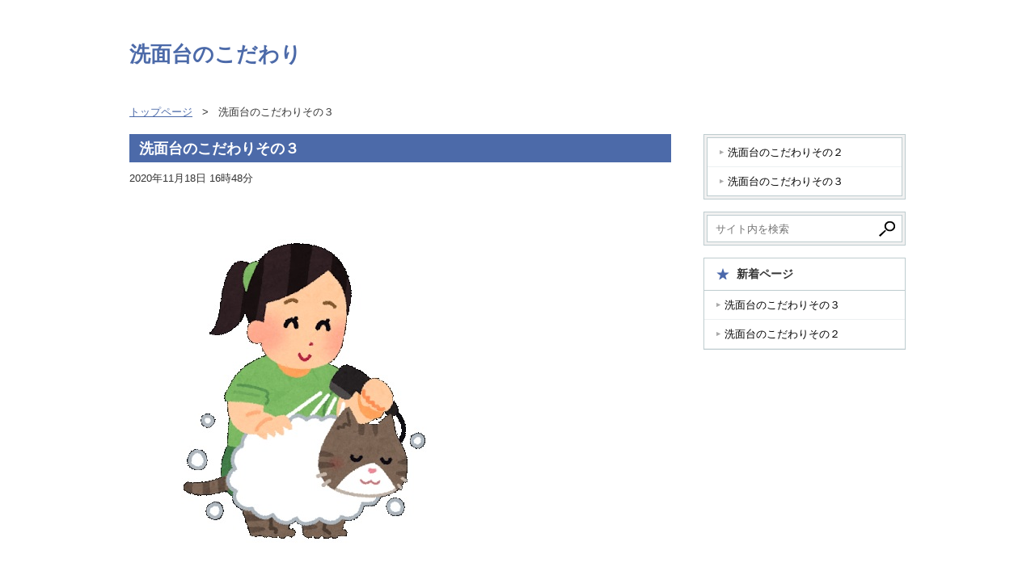

--- FILE ---
content_type: text/html
request_url: http://www.abrokenbeauty.com/entry2.html
body_size: 3670
content:
<!DOCTYPE html>
<html>
    <head>
        <meta charset="UTF-8">
        <meta name="viewport" content="width=device-width; initial-scale=1, minimum-scale=1, maximum-scale=1, user-scalable=no">
        <meta http-equiv="X-UA-Compatible" content="IE=Edge">
        <meta name="description" content="">
        <meta name="keywords" content="">
        <title>
            洗面台のこだわりその３
        </title><!--[if lt IE 9]><script src="http://html5shiv.googlecode.com/svn/trunk/html5.js"></script><![endif]-->


        <script src="./js/common.js" type="text/javascript">
</script>
        <link rel="stylesheet" href="./css/template.css?201118045146" type="text/css">
        <link rel="stylesheet" href="./css/style.css?201118045146" type="text/css">
        <link rel="alternate" type="application/rss+xml" title="RSS 2.0" href="./rss.xml">
        <link rel="alternate" type="application/rss+xml" title="sitemap" href="./sitemap.xml">
    </head>
    <body id="page" class="p7798246385529638">
        <header class="baseWidth">
            <h1 class="logo">
                <a href="./">洗面台のこだわり</a>
            </h1>
            <p class="discription"></p>
        </header>
        <div class="topicPath">
            <ul>
                <li itemscope="" itemtype="http://data-vocabulary.org/Breadcrumb">
                    <a href="./" itemprop="url"><span itemprop="title">トップページ</span></a>
                </li>
                <li>
                    <span class="tp_line">&gt;</span>
                </li>
                <li>洗面台のこだわりその３
                </li>
            </ul>
        </div><!-- /パンくずリスト -->

        <div class="contents">
            <div class="mainContent">
                <h1>
                    洗面台のこだわりその３
                </h1>
                <div class="body">
                    <p class="date">
                        2020年11月18日 16時48分
                    </p><span style="font-size:16px;"><img alt="" height="500" src="./img/uploads/image_482_2_2.jpg?20201118165151" width="421"><br>
                    洗面台のこだわりは何と言っても鏡の大きさです。妻の希望で髪をセットする時に便利なように２つ折りになる鏡にしました。<br>
                    顔を動かさないで鏡の角度を調整するだけで後ろ側の髪のセットも簡単にできます。<br>
                    それに、<strong><span style="background-color:#FFFFE0;">くもり止めも付いているので入浴後も鏡がくもらないところが魅力的</span></strong>です。<br>
                    鏡の裏側には収納棚があり、ドライヤーやスプレーなども収納できるぐらい大きいです。<br>
                    棚の数も多く、いろいろな小物をしまうには便利です。棚は取外しもでき自分の使いやすいように大きさや、数を変える事ができます。<br>
                    また、洗面台の蛇口は伸びるのが特徴でシャワーの切り替えも付いています。<br>
                    掃除する時は使いやすく、靴を洗うにも便利です。朝の寝癖直しにもシャワーが使えるので最適です。<br>
                    それに洗い場が大きいので水はねの心配もありません。照明は明るく脱衣所が暗くても洗面台が明るいので目が疲れません。<br>
                    洗面台の下側には棚があり洗剤や石鹸、シャンプーなど沢山の物を収納することができます。<br>
                    以前使っていた物は小さく収納も少なく、洗い場が小さかったので水はねがよく起きていました。<br>
                    また、高さが低く使いにくかったのですが、大きい洗面台に変えた事で不便な事がなくなりました。<br>
                    <br>
                    <br>
                    <br>
                    私は現在一人暮らしをしているのですが、一人暮らしを計２回行いました。<br>
                    そこで、<strong><span style="background-color:#FFFFE0;">洗面台の違いで一番良かったところが水が流れるところのノズルが伸びるか伸びないかの違いはとても重要である</span></strong>と感じます。<br>
                    私は朝起きたときはいつも、寝癖がひどくそのままの状態では外出できないことが多々あります。<br>
                    なので、一度寝癖をとるために髪の毛を濡らさなくてはならないのですが、朝は忙しいことも多くシャワーを浴びている時間がありません。<br>
                    そこで洗面台で頭を濡らしてドライヤーで乾かす作業を行わなければならないのですが、洗面台のノズルが伸びない場合だと<br>
                    頭全体に水がかからずなかなか寝癖を直すことができません。<br>
                    手に水を含んで頭にかけた程度では寝癖が直らないため髪全体を濡らす必要があります。<br>
                    ですが、この洗面台のノズルが伸びるタイプの洗面台では、頭を洗面台において、ノズルの伸び縮みを利用して短時間で頭全体に水をかけることができ、<br>
                    朝の忙しい時間帯でも短時間で寝癖をとることできます。<br>
                    私は現在ノズルが伸び縮みする洗面台を使用しているのですが、これから引越しをする機会があれば、<br>
                    絶対に洗面台のノズルが伸び縮みする洗面台がある家に引っ越そうと思っています。<br>
                    <br>
                    <br>
                    洗面台にはまずハンドソープがあって歯ブラシがあって正面に鏡がないと落ち着きません。<br>
                    私の現在の洗面台は、お風呂と一緒になっています。だからシャンプーとボディーソープ、ひげそりなど洗面器にセットして入れています。<br>
                    ハンドソープやボディーソープをよく使いますが、せっけんにすると溶けるし、消耗が早いためソープのほうをおすすめします。<br>
                    手洗いもソープをつかい、なくなったら詰め替え用で補充するという事です。<br>
                    あと定期的にタオルで洗面台を拭いています。風呂に入った後洗面台も一緒なので水あかにならないようにするためです。<br>
                    それで水あか防止に役に立っています。家が賃貸アパートなので退去時に水あか代がとられずに済みます。<br>
                    あと洗面所の鏡もふきます。洗面所の鏡も汚れやすいし、隅が黒くなって取れないこともあります。だから毎回ふくんです。<br>
                    黒い汚れは最初はなんで落ちないんだろうかとか悩んでいましたが<strong><span style="background-color:#FFFFE0;">毎日入浴の後に鏡をふくことで汚れがつきにくくなりました。</span></strong><br>
                    あとひげをそる時、洗面台のところの扉をあけてそり、鏡が曇らないようにしてしっかり鏡をみてそるようにしています。<br>
                    鏡がよく見えないと顔に傷がついている部分とかそり残しを確認しないとしにくいものです。鏡が曇ってないとそりやすいのでそうする事にしています。<br>
                    <strong><span style="background-color:#FFFFE0;">洗面台のメインの使い方のもう一つは手洗いでの洗濯に利用するということ</span></strong>です。<br>
                    洗濯物でも洗濯機で全部洗うわけにはいかず、手洗い専門なら手洗いをするしかないんです。<br>
                    ただ割りと簡単な手洗いで、ゴム栓をしたら洗濯物をいれて水道から水を出し、押し洗いすることです。<br>
                    押し洗いした後、水気をしぼって丁寧に干すんです。そんなに極端に自分には苦痛にならないのでいい方法じゃないかと思います。以上が僕の洗面台のこだわりです。</span>
                </div><!-- /body -->

                <div class="similarPages">
                    <div class="similarPagesIn">
                        <h3>
                            関連ページ
                        </h3>
                        <ul>
                            <li>
                                <a href="./entry1.html">洗面台のこだわりその２</a>
                            </li>
                        </ul>
                    </div>
                </div><!-- /関連ページ-->

            </div><!-- /mainContent -->

            <div class="subContent">
                <div class="menubox">
                    <section class="menu">
                        <ul>
                            <li class="p8775322558358313">
                                <a href="./entry1.html">洗面台のこだわりその２</a>
                            </li>
                            <li class="p7798246385529638">
                                <a href="./entry2.html">洗面台のこだわりその３</a>
                            </li>
                        </ul>
                    </section>
                </div>
                <div class="searchBox">
                    <div class="searchForm">
                        <form action="./search.php">
                            <input type="text" name="word" placeholder="サイト内を検索"><input type="submit" value="検索">
                        </form>
                    </div>
                </div>
                <div class="newPages">
                    <div class="newPagesIn">
                        <h3>
                            新着ページ
                        </h3>
                        <ul>
                            <li class="p7798246385529638">
                                <a href="./entry2.html">洗面台のこだわりその３</a>
                            </li>
                            <li class="p8775322558358313">
                                <a href="./entry1.html">洗面台のこだわりその２</a>
                            </li>
                        </ul>
                    </div>
                </div><!-- /新着ページ -->

            </div><!-- /subContent -->

        </div><!-- /contents -->

        <footer>
            <p>
                <a href="./sitemap.html">サイトマップ</a>
            </p><small>Copyright (c) <a href="./">洗面台のこだわり</a> All rightsreserved.</small>
        </footer>
    </body>
</html>

--- FILE ---
content_type: text/css
request_url: http://www.abrokenbeauty.com/css/template.css?201118045146
body_size: 3866
content:
/* リセットCSS */
html,body,div,span,object,iframe,h1,h2,h3,h4,h5,h6,p,blockquote,pre,abbr,address,cite,code,del,dfn,em,img,ins,kbd,q,samp,small,strong,sub,sup,var,b,i,dl,dt,dd,ol,ul,li,fieldset,form,label,legend,table,caption,tbody,tfoot,thead,tr,th,td,article,aside,dialog,figure,footer,header,hgroup,menu,nav,section,menu,time,mark,audio,video{margin:0;padding:0;border:0;outline:0;vertical-align:baseline;background:transparent}body{line-height:1 font-size:84%;}article,aside,dialog,figure,footer,header,hgroup,nav,section{display:block}blockquote,q{quotes:none}blockquote:before,blockquote:after,q:before,q:after{content:'';content:none}a{margin:0;padding:0;border:0;vertical-align:baseline;background:transparent}ins{background-color:#ff9;color:#000;text-decoration:none}mark{background-color:#ff9;color:#000;font-style:italic;font-weight:bold}del{text-decoration:line-through}abbr[title],dfn[title]{border-bottom:1px dotted #000;cursor:help}table{border-collapse:collapse;border-spacing:0}hr{display:block;height:1px;border:0;border-top:1px solid #ccc;margin:1em 0;padding:0}input,select{vertical-align:middle}body{background:#fff;color:#333;font-size:small;font-family:"メイリオ","Meiryo",verdana,"ヒラギノ角ゴ Pro W3","Hiragino Kaku Gothic Pro",Osaka,"ＭＳ Ｐゴシック","MS PGothic",Sans-Serif;line-height:1.5em}img{vertical-align:top;}*{zoom:1;}

* {
	word-break:break-all;
}

/* リンク */
a {
	color:#4C6AA9;
}
a:hover {
	text-decoration:none;
}

/* 画像 */
img {
	max-width:100%;
}

/* タグスタイル */
.contents h1 {
	background:#4C6AA9;
	color:#fff;
	padding:6px 12px 4px;
	margin:10px 0;
	font-size:140%;
	line-height:1.4em;
}
.contents h2 {
	border-left:solid 3px #4C6AA9;
	font-size:140%;
	line-height:1.4em;
	padding:6px 12px 4px;
	background:#fafafa;
	margin:10px 0;
}
.contents h3 {
	background:#D5EAF7;
	font-size:130%;
	line-height:1.4em;
	padding:6px 12px 4px;
	margin:10px 0;
}
.contents h4 {
	border-bottom:solid 1px #ccc;
	font-size:110%;
	line-height:1.4em;
	padding:6px 12px;
	margin:10px 0;
}
.contents h5 {
	border-left:solid 5px #D5EAF7;
	padding-left:15px;
	font-size:100%;
	margin:10px 0;
}
.contents h6 {
	font-size:100%;
	margin:5px 0;
}
.contents p {
	margin:10px 0;
}
.contents table {
	margin-bottom:10px;
	border:solid 1px #ddd;
}
.contents table th,
.contents table td {
	border:solid 1px #ddd;
	padding:6px 12px;
}
.contents table th {
	background:#fafafa;
}
.contents ul {
}
.contents ul li {
}
.contents ol {
}
.contents ol li {
}
.contents blockquote,
.contents q {
	background:#eee;
	padding:8px 12px;
	margin-bottom:12px;
	display:inline-block;
	font-style:italic;
	color:#666;
}
.contents .sup {
	background:#eee;
	border:solid 1px #ddd;
	padding:10px;
	margin-bottom:12px;
}
.contents .bgGreen {
	background:#E4EED0;
	border:solid 1px #CFE2C0;
}
.contents .bgYellow {
	background:#F4F1CA;
	border:solid 1px #E7E2B4;
}
.contents .bgRed {
	background:#FBD7D7;
	border:solid 1px #EFCBCB;
}
.contents .bgBlue {
	background:#DDEEF2;
	border:solid 1px #C8DEE3;
}
.contents ul, 
.contents ol {
	list-style-position:inside;
	margin:5px 10px;
}
.contents ul li {
	background:url(../img/materials/001_icon06.png) no-repeat left 5px;
	list-style:none;
	padding-left:12px;
}

/* ヘッダー */
header {
	display:block;
	width:960px;
	margin:0 auto;
	overflow:hidden;
	padding-top:45px;
	margin-bottom:30px;
}
header .logo {
	float:left;
	width:49%;
	padding-top:8px;
}
header .logo a {
	text-decoration:none;
	color:#4C6AA9;
	line-height:1.1em;
}
header .discription {
	float:right;
	width:50%;
	font-size:12px;
	color:#666;
}

/* グローバルナビ */
.globalNav {
	display:block;
	width:960px;
	margin:0 auto;
	overflow:hidden;
	border-left:solid 1px #BECCCF;
	margin-bottom:10px;
}
.globalNav .open {
	display:none;
}
.globalNav li {
	float:left;
	width:191px;
	border-right:solid 1px #BECCCF;
	list-style:none;
	text-align:center;
}
.globalNav li a {
	display:block;
	padding:5px 0;
	color:#000;
	text-decoration:none;
}
.globalNav li a:hover {
	color:#4C6AA9;
}

/* メインビジュアル */
.mainVisualWrapper {
	background:#4C6AA9;
	text-align:center;
}
.mainVisualWrapper img {
	max-width:960px;
	height:auto;
}

/* パンくずリスト */
.topicPath {
	display:block;
	width:960px;
	margin: 0 auto;
	padding:18px 0;
}
.topicPath li {
	display:inline-block;
	margin-right:8px;
}

/* コンテンツエリア */
.contents {
	width:960px;
	margin:0 auto;
	overflow:hidden;
	margin-bottom:25px;
}
.subContent {
	width:250px;
	float:right;
	overflow:hidden;
}
.mainContent {
	width:670px;
	float:left;
	overflow:hidden;
}
.mainContent > h1 {
	margin-top:0;
}

/* サイドメニュー */
.menubox {
	background:#F1F1F1;
	border:solid 1px #BECCCF;
	padding:3px;
	padding-bottom:0;
	margin-bottom:15px;
}
.menubox .menu {
	border:solid 1px #BECCCF;
	background:#fff;
	margin-bottom:3px;
}
.menubox .menu h4 {
	border-bottom:solid 1px #BECCCF;
	padding:10px;
	padding-left:40px;
	background:url(../img/materials/001_blue_icon01.png) no-repeat 15px center;
	font-size:100%;
	margin:0;
}
.menubox .menu ul {
	margin:0;
}
.menubox .menu ul li {
	border-bottom:solid 1px #ECF0F1;
	list-style:none;
	background:none;
	padding:0;
}
.menubox .menu ul li:last-child {
	border-bottom:none;
}
.menubox .menu ul li a {
	display:block;
	padding:8px 12px 8px 25px;
	color:#000;
	text-decoration:none;
	background:url(../img/materials/001_blue_icon03.png) no-repeat 15px 15px;
}
.menubox .menu ul li a:hover {
	background-color:#fafafa;
	color:#4C6AA9;
}

/* 検索ボックス */
.searchBox {
	background:#F1F1F1;
	border:solid 1px #BECCCF;
	padding:3px;
	margin-bottom:15px;
}
.searchBox .searchForm {
	background:#FFF;
	border:solid 1px #BECCCF;
	height:32px;
}
.searchBox input[type=text] {
	height:32px;
	border:none;
	padding:0;
	padding-left:10px;
	width:190px;
	float:left;
	display:block;
}
.searchBox input[type=submit] {
	display:block;
	float:right;
	height:32px;
	width:36px;
	padding:0;
	margin:0;
	background:url(../img/materials/001_blue_icon04.png) no-repeat center center;
	border:none;
	text-indent:-9999px;
}

/* 新着ページ */
.newPages {
	border:solid 1px #BECCCF;
	margin-bottom:15px;
}
.newPages h3 {
	border-bottom:solid 1px #BECCCF;
	padding:10px;
	padding-left:40px;
	background:url(../img/materials/001_blue_icon02.png) no-repeat 15px center;
	font-size:14px;
	margin:0;
}
.newPages ul {
	margin:0;
}
.newPages ul li {
	border-bottom:solid 1px #ECF0F1;
	list-style:none;
	background:none;
	padding:0;
}
.newPages ul li a {
	display:block;
	padding:8px 12px 8px 25px;
	color:#000;
	text-decoration:none;
	background:url(../img/materials/001_blue_icon03.png) no-repeat 15px 15px;
}
.newPages ul li a:hover {
	background-color:#fafafa;
	color:#4C6AA9;
}

/* オススメページ */
.recommendPages {
	border:solid 1px #BECCCF;
	margin-bottom:15px;
}
.recommendPages h3 {
	border-bottom:solid 1px #BECCCF;
	padding:10px;
	padding-left:40px;
	background:url(../img/materials/001_blue_icon02.png) no-repeat 15px center;
	font-size:14px;
	margin:0;
}
.recommendPages ul {
	margin:0;
}
.recommendPages ul li {
	border-bottom:solid 1px #ECF0F1;
	list-style:none;
	background:none;
	padding:0;
}
.recommendPages ul li a {
	display:block;
	padding:8px 12px 8px 25px;
	color:#000;
	text-decoration:none;
	background:url(../img/materials/001_blue_icon03.png) no-repeat 15px 15px;
}
.recommendPages ul li a:hover {
	background-color:#fafafa;
	color:#4C6AA9;
}

/* フッター */
footer {
	display:block;
	background:#4C6AA9;
	color:#fff;
	text-align:center;
	padding:15px 0;
}
footer a {
	color:#fff;
}
/* ランキングデザイン① */
table.ranking01 {
}
table.ranking01 td {
	vertical-align:middle;
	padding:12px;
}
table.ranking01 p.rankTitle {
	font-size:140%;
	margin:0;
	margin-bottom:10px;
}
table.ranking01 p {
	margin:0;
}

/* ランキングデザイン② */
table.ranking02 {
	border:none;
}
table.ranking02 tr {
	border:solid 1px #ddd;
}
table.ranking02 th {
	text-align:left;
	padding:12px;
	vertical-align: middle;
	font-size:120%;
}
table.ranking02 th,
table.ranking02 td {
	border:none;
}
table.ranking02 th.rankImage {
	width:50px;
	padding-right:0;
}
table.ranking02 th img {
	display:inline-block;
}
table.ranking02 td {
	padding:12px;
	padding-bottom:18px;
}
table.ranking02 td img.item {
	float:left;
	margin-right:15px;
}
table.ranking02 td .text {
	margin:0;
}

/* ランキングデザイン③ */
table.ranking03 td {
	padding:10px;
}
table.ranking03 .rankImage {
	text-align:center;
	padding:10px;
	padding-top:0;
	border-bottom:solid 1px #ddd;
}
table.ranking03 .rankTitle {
	font-weight:bold;
	font-size:120%;
	padding-top:5px;
}
table.ranking03 .main img.item {
	width:100%;
}

/* SNSリンク */
.socialButtons {
}
.socialButtons ul {
	padding:0;
	margin:0;
}
.socialButtons ul li {
	height:20px;
	display:inline-block;
	margin-right:5px;
	list-style:none;
	background:none;
	padding:0;
}
.socialButtons ul li.snsBtnTW {
	width:90px;
}
.socialButtons ul li.snsBtnGoogle {
	width:60px;
}

/* トップページ */
body#top .eyeCatch {
	margin-bottom:10px;
}
body#top .eyeCatch img {
	width:100%;
	height:auto;
}
body#top .globalNav {
	margin-bottom:35px;
}

/* カテゴリページ */
body#category .article {
	margin-bottom:20px;
	display:block;
	overflow:hidden;
}
body#category .article p.date {
	margin:5px 0;
}
body#category .pagination {
	text-align:center;
	padding-bottom:10px;
}
body#category .pagination > span {
	display: inline-block;
}
body#category .pagination .previous,
body#category .pagination .next-inactive {
	display: inline-block;
}
body#category .pagination a {
	display:inline-block;
	padding:10px 14px;
	text-decoration:none;
	color:#fff;
	border-radius:3px;
	background:#bbb;
}
body#category .pagination a:hover {
	background:#4C6AA9;
}
body#category .pagination .active a {
	background:#4C6AA9;
}
body#category .mainContent > .body {
	margin-bottom:20px;
}
body#category .mainContent > .body .eyeCatch img {
	max-width:100%;
}
body#category .mainContent .socialButtons {
	margin-bottom:15px;
}
body#category .mainContent .article .body {
	overflow:hidden;
}
body#category .mainContent .article .eyecatch {
	float:left;
	margin-right:10px;
}

/* 詳細ページ */
body#page .mainContent .body {
	margin-bottom:25px;
}
body#page .similarPages h3 {
	margin-bottom:0;
	font-size:110%;
}
body#page .similarPages ul {
	margin:0;
	border:solid 1px #E4EAEB;
	border-bottom:none;
}
body#page .similarPages ul li {
	list-style:none;
	background:none;
	padding-left:0;
	border-bottom:solid 1px #E4EAEB;
}
body#page .similarPages ul li a {
	display:block;
	padding:5px 10px;
	color:#000;
	text-decoration:none;
	padding:8px 12px 8px 25px;
	background:url(../img/materials/001_blue_icon03.png) no-repeat 15px 15px;
}
body#page .similarPages ul li a:hover {
	background-color:#fafafa;
	color:#4C6AA9;
}

/* サイトマップページ */
body#sitemap #sitemapTree .level {
	padding-left:15px;
}
body#sitemap #sitemapTree a {
	display:inline-block;
	padding:5px 0;
}
body#sitemap #sitemapTree .categoryIn a {
	background:url(../img/materials/001_sitemap_icon.png) no-repeat 10px 3px;
	padding-left:45px;
}


/* スマホ表示 */
@media screen and (max-width:640px){
	
	/* 全体設定 */
	* {
		box-sizing:border-box;
	}
	img {
		max-width:100% !important;
		height:auto !important;
	}
	
	/* コンテンツエリア */
	.contents {
		width:100%;
		margin:0 auto;
	}
	.subContent,
	.mainContent {
		width:100%;
		float:none;
		margin:0 auto;
		background:#fff;
	}
	.mainContent {
		border:solid 10px #ddd;
		padding:10px;
	}
	
	/* ヘッダー */
	header {
		width:100%;
		padding:10px;
		margin-bottom:0;
	}
	header .logo {
		width:100%;
		float:none;
		text-align:center;
		margin-bottom:10px;
		padding-bottom:5px;
		font-size:150%;
	}
	header .discription {
		width:100%;
		float:none;
		line-height:1.4em;
		display:none;
	}
	
	/* グローバルナビ */
	.globalNav {
		width:100%;
		border:none;
		margin-bottom:0 !important;
	}
	.globalNav .open {
		display:block;
		background:url(../img/materials/001_sp_icon01.png) no-repeat 95% center #4C6AA9;
		background-size:8px;
		color:#fff;
		text-align:center;
		padding:10px;
		font-weight:bold;
	}
	.globalNav ul {
		display:none;
	}
	.globalNav li {
		border:none;
		width:100%;
		border-bottom:solid 1px #ddd;
		background:url(../img/materials/001_sp_icon02.png) no-repeat 95% center ;
		background-size:6px;
	}
	.globalNav li a {
		padding:10px;
		text-align:left;
		font-weight:bold;
	}
	
	/* パンくずリスト */
	.topicPath {
		width:100%;
		padding:1px 5px 3px;
		font-size:11px;
		margin-bottom:0;
		background:#f0f0f0;
	}
	.topicPath li {
		margin-right:2px;
	}
	.topicPath li a {
		text-decoration:none;
	}
	
	/* サイドメニュー */
	.menubox {
		border:solid 10px #fff;
		margin-bottom:0;
		padding:0;
		background:#fff;
	}
	.menubox .menu {
		margin-bottom:10px;
	}
	.menubox .menu h4 {
		background-color:#f6f6f6;
	}
	.menubox .menu:last-child {
		margin-bottom:0;
	}
	.menubox .menu ul li a {
		background:url(../img/materials/001_sp_icon02.png) no-repeat 95% center ;
		background-size:6px;
		padding: 8px 25px 8px 12px;
	}
	
	/* 検索ボックス */
	.searchBox {
		border:none;
		padding:10px;
		background:#ddd;
		margin-bottom:0;
	}
	.searchBox .searchForm {
		border:none;
	}
	.searchBox input[type=text] {
		background:none;
		padding-left:10px;
		line-height:30px;
		font-size:15px;
		height:auto;
		box-sizing:border-box;
		width:80%;
	}
	.searchBox input[type=submit] {
		width:20%;
		height:auto;height:30px;
	}
	
	/* 新着ページ */
	.newPages {
		margin:10px;
	}
	.newPages h3 {
		background-color:#f6f6f6;
	}
	.newPages li:last-child {
		border-bottom:none;
	}
	.newPages ul li a {
		background:url(../img/materials/001_sp_icon02.png) no-repeat 95% center ;
		background-size:6px;
		padding: 8px 25px 8px 12px;
	}
	
	/* オススメページ */
	.recommendPages {
		margin:10px;
	}
	.recommendPages h3 {
		background-color:#f6f6f6;
	}
	.recommendPages li:last-child {
		border-bottom:none;
	}
	.recommendPages ul li a {
		background:url(../img/materials/001_sp_icon02.png) no-repeat 95% center ;
		background-size:6px;
		padding: 8px 25px 8px 12px;
	}
	
	/* フッター */
	footer {
		padding:0;
	}
	footer p a {
		display:block;
		background:#5578C0;
		border-bottom:solid 1px #252525;
		padding:10px;
		text-decoration:none;
		color:#fff;
	}
	footer small {
		padding:8px;
		font-size:8px;
		display:block;
		color:#aaa;
	}
	
	/* ランキングデザイン① */
	table.ranking01 {
		border:none;
		width:100%;
	}
	table.ranking01 tr {
		display:block;
		border:solid 1px #ddd;
		margin-bottom:10px;
	}
	table.ranking01 td {
		display:block;
		border:none;
		text-align:center;
		padding:10px 10px 5px 10px;
	}
	table.ranking01 p.rankTitle {
		font-weight:bold;
		font-size:130%;
	}
	table.ranking01 p.text {
		text-align:left;
	}
	
	/* ランキングデザイン② */
	table.ranking02 {
		border:none;
		width:100%;
	}
	table.ranking02 tr {
		border:solid 1px #ddd;
	}
	table.ranking02 th {
		text-align:left;
		padding:12px;
		vertical-align: middle;
		font-size:120%;
	}
	table.ranking02 th,
	table.ranking02 td {
		border:none;
	}
	table.ranking02 th.rankImage {
		width:40px;
		padding-right:0;
	}
	table.ranking02 th img {
		display:inline-block;
	}
	table.ranking02 td {
		padding:12px;
		padding-bottom:18px;
	}
	table.ranking02 td img.item {
		float:none;
		margin:0 auto 10px;
		display:block;
	}
	table.ranking02 td .text {
		margin:0;
	}
	
	/* ランキングデザイン③ */
	table.ranking03 {
		border:none;
	}
	table.ranking03 tr {
		display:block;
	}
	table.ranking03 td {
		padding:10px;
		display:block;
		border:solid 1px #ddd;
		margin-bottom:10px;
	}
	table.ranking03 .rankImage {
		text-align:center;
		padding:0 10px;
		border-bottom:none;
	}
	table.ranking03 .rankTitle {
		font-weight:bold;
		font-size:120%;
		padding-top:0;
		text-align:center;
	}
	table.ranking03 .main img.item {
		width:auto;
		display:block;
		margin:0 auto;
	}
	
	/* トップページ */
	body#top header .discription {
		display:block;
	}
	
	/* カテゴリページ */
	body#category .article {
		margin-bottom:20px;
		display:block;
		overflow:hidden;
	}
	body#category .article p.date {
		text-align:right;
		margin:5px 0;
		font-size:11px;
	}
	body#category .pagination {
		text-align:center;
		padding-bottom:10px;
	}
	body#category .pagination > span {
		display: inline-block;
	}
	body#category .pagination .previous,
	body#category .pagination .next-inactive {
		display: inline-block;
	}
	body#category .pagination a,
	body#category .pagination a {
		display:inline-block;
		padding:10px 14px;
		text-decoration:none;
		color:#fff;
		border-radius:3px;
		background:#bbb;
	}
	body#category .pagination .active a {
		background:#4C6AA9;
	}
	
	/* 詳細ページ */
	body#page .mainContent .body {
		margin-bottom:20px;
	}
	body#page .similarPages h3 {
		margin-bottom:0;
		font-size:110%;
		text-align:center;
	}
	body#page .similarPages ul {
		margin:0;
		border:solid 1px #E4EAEB;
		border-bottom:none;
	}
	body#page .similarPages ul li {
		list-style:none;
		background:none;
		padding-left:0;
		border-bottom:solid 1px #E4EAEB;
	}
	body#page .similarPages ul li a {
		display:block;
		padding:5px 10px;
		color:#000;
		text-decoration:none;
		background:url(../img/materials/001_sp_icon02.png) no-repeat 95% center ;
		background-size:6px;
		padding: 8px 25px 8px 12px;
	}
	
	/* サイトマップ */
	body#sitemap #sitemapTree a,
	body#sitemap #sitemapTree .categoryIn a {
		display:block;
		border-bottom:solid 1px #ddd;
		color:#000;
		text-decoration:none;
		background:url(../img/materials/001_sp_icon02.png) no-repeat 95% center #f6f6f6;
		background-size:6px;
		padding: 10px 25px 10px 12px;
		box-shadow:inset 0 -1px 0 #fcfcfc;
	}
	body#sitemap .mainContent h1 {
		margin-bottom:0;
	}
	body#sitemap #sitemapTree .level {
		padding-left:0;
	}
}